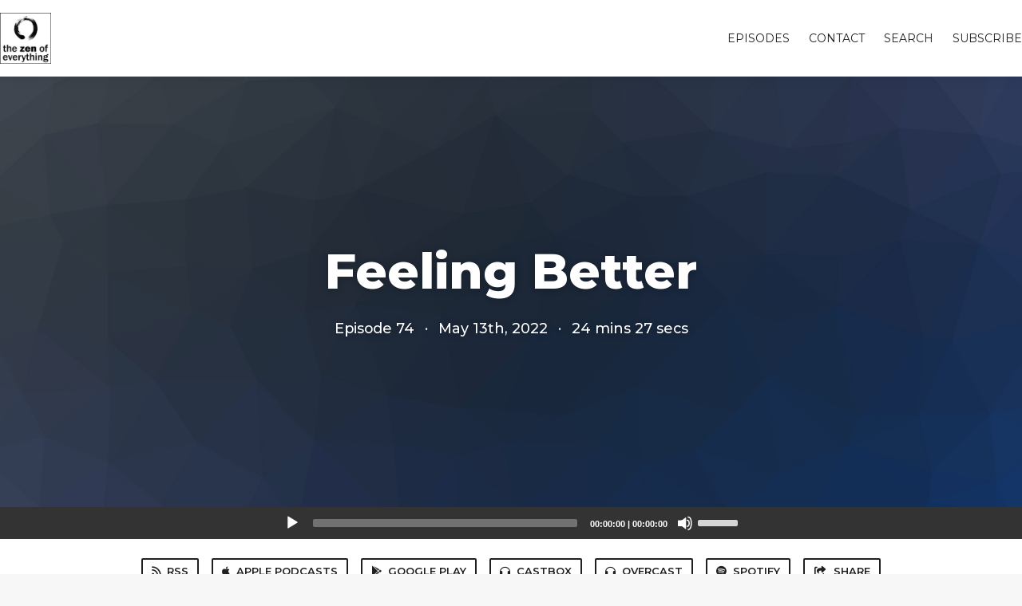

--- FILE ---
content_type: text/html; charset=utf-8
request_url: https://www.zen-of-everything.com/74?t=0
body_size: 5245
content:
<!DOCTYPE html>
<html>
  <head>
    <meta charset="utf-8" />
    <meta content="IE=edge,chrome=1" http-equiv="X-UA-Compatible" />
    <meta content="width=device-width, initial-scale=1" name="viewport" />
    <meta name="generator" content="Fireside 2.1">
    <meta name="title" content="The Zen of Everything Episode 74: Feeling Better">
    <title>The Zen of Everything Episode 74: Feeling Better</title>
    <!--

        ______________                   ______________
        ___  ____/__(_)_____________________(_)_____  /____
        __  /_   __  /__  ___/  _ \_  ___/_  /_  __  /_  _ \
        _  __/   _  / _  /   /  __/(__  )_  / / /_/ / /  __/
        /_/      /_/  /_/    \___//____/ /_/  \__,_/  \___/

        Fireside v2.1

-->
    <link rel="canonical" href="https://www.zen-of-everything.com/74?t=0">
    <meta name="description" content="After the blues, the good times.
">
    <meta name="author" content="Jundo Cohen &amp; Kirk McElhearn">
      <meta name="apple-itunes-app" content="app-id=1467408488" />
    <link rel="alternate" type="application/rss+xml" title="The Zen of Everything RSS Feed" href="https://www.zen-of-everything.com/rss" />
    <link rel="alternate" title="The Zen of Everything JSON Feed" type="application/json" href="https://www.zen-of-everything.com/json" />

    <link rel="shortcut icon" type="image/png" href="https://media24.fireside.fm/file/fireside-images-2024/podcasts/images/3/37890d70-9d67-4b3d-b227-11054264ec79/favicon.png?v=1" />
    <link rel="apple-touch-icon" type="image/png" href="https://media24.fireside.fm/file/fireside-images-2024/podcasts/images/3/37890d70-9d67-4b3d-b227-11054264ec79/touch_icon_iphone.png?v=1" sizes="57x57" />
    <link rel="apple-touch-icon" type="image/png" href="https://media24.fireside.fm/file/fireside-images-2024/podcasts/images/3/37890d70-9d67-4b3d-b227-11054264ec79/touch_icon_iphone.png?v=1" sizes="114x114" />
    <link rel="apple-touch-icon" type="image/png" href="https://media24.fireside.fm/file/fireside-images-2024/podcasts/images/3/37890d70-9d67-4b3d-b227-11054264ec79/touch_icon_ipad.png?v=1" sizes="72x72" />
    <link rel="apple-touch-icon" type="image/png" href="https://media24.fireside.fm/file/fireside-images-2024/podcasts/images/3/37890d70-9d67-4b3d-b227-11054264ec79/touch_icon_ipad.png?v=1" sizes="144x144" />

      <link rel="stylesheet" media="all" href="https://a.fireside.fm/assets/v1/themes/classic-22bc427a74ab4814463f72e38ceec49381946a60c8743aa13d10e5842987083a.css" data-turbolinks-track="true" />

    <meta name="csrf-param" content="authenticity_token" />
<meta name="csrf-token" content="ZfoPW-hcX6FvQRI3RktTjDHEoVZxH4PDOgDuyglA3Dj2RDY00SoCr56f6AwZI5a0O9axkFa3A4lYYF_8XE0mLw" />
    
    
    <script src="https://a.fireside.fm/assets/v1/sub-2fc9f7c040bd4f21d2448c82e2f985c50d3304f3892dd254273e92a54f2b9434.js" data-turbolinks-track="true"></script>
    
    

      <meta property="fb:app_id" content="373240746396508">
  <meta property="og:title" content="Feeling Better" />
  <meta property="og:url" content="https://www.zen-of-everything.com/74" />
  <meta property="og:type" content="website" />
  <meta property="og:description" content="After the blues, the good times.
" />
  <meta property="og:audio:secure_url" content="https://aphid.fireside.fm/d/1437767933/37890d70-9d67-4b3d-b227-11054264ec79/fadebd11-1ec7-45bc-97f8-0ba3c9177109.mp3" />
  <meta property="og:audio:type" content="audio/vnd.facebook.bridge" />
  <meta property="og:site_name" content="The Zen of Everything" />
  <meta property="og:image" content="https://media24.fireside.fm/file/fireside-images-2024/podcasts/images/3/37890d70-9d67-4b3d-b227-11054264ec79/cover_medium.jpg?v=0" />
  <meta property="og:imageWidth" content="1400" />
  <meta property="og:imageHeight" content="1400" />

    	<meta name="twitter:card" content="player" />
  <meta name="twitter:player" content="https://player.fireside.fm/v2/3-zIJJxw+UfwVMGVG/twitter" />
  <meta name="twitter:player:width" content="290" />
  <meta name="twitter:player:height" content="58" />
  <meta name="twitter:player:stream" content="https://aphid.fireside.fm/d/1437767933/37890d70-9d67-4b3d-b227-11054264ec79/fadebd11-1ec7-45bc-97f8-0ba3c9177109.mp3" />
  <meta name="twitter:player:stream:content_type" content="audio/mpeg" />
  <meta name="twitter:site" content="@firesidefm">
  <meta name="twitter:url" content="https://www.zen-of-everything.com/74">
  <meta name="twitter:title" content="The Zen of Everything Episode 74: Feeling Better">
  <meta name="twitter:description" content="After the blues, the good times.
">
  <meta name="twitter:image" content="https://media24.fireside.fm/file/fireside-images-2024/podcasts/images/3/37890d70-9d67-4b3d-b227-11054264ec79/cover_medium.jpg?v=0">

  </head>
    <body>
    
<div id="fb-root"></div>

<header class="fixed-header">
  <a class="fixed-header-logo" href="https://www.zen-of-everything.com">
    <img id="cover-small" src="https://media24.fireside.fm/file/fireside-images-2024/podcasts/images/3/37890d70-9d67-4b3d-b227-11054264ec79/cover_small.jpg?v=1" />
</a>  <div class="fixed-header-hamburger">
    <span></span>
    <span></span>
    <span></span>
  </div>
  <ul class="fixed-header-nav">


    <li><a href="/episodes">Episodes</a></li>



      <li><a href="/contact">Contact</a></li>


      <li><a href="/search">Search</a></li>




    <li><a href="/subscribe">Subscribe</a></li>
  </ul>
</header>


<main>
  


<header class="hero large">
  <div class="hero-background" style="background-image: url(https://a.fireside.fm/assets/v1/default/header-5bcc5c482e45d07bbd4f585956b2d788d60ddc391fa642bc2ba79892c28058c4.jpg?v=0)"></div>
    <div class="hero-content ">
        <h1>
    Feeling Better
  </h1>
  <h6>
      <span>
        Episode 74
      </span>
      <span>·</span>
    <span>
      May 13th, 2022
    </span>
    <span>·</span>
    <span>
      24 mins 27 secs
    </span>
  </h6>

  </div>

</header>




  <div class="player-bar">
    <!--
      We serve the CDN url here to block Safari from auto-downloading
      the MP3 file and creating potentially false downloads. Do not
      direct-link this URL. Please use the download link instead.
      When the user clicks Play, we send a request to our tracker to
      record the one "true" play and update the play count.
    -->
    <audio id="audio_player" controls="controls" preload="none" width="100%" src="https://media24.fireside.fm/file/fireside-audio-2024/podcasts/audio/3/37890d70-9d67-4b3d-b227-11054264ec79/episodes/f/fadebd11-1ec7-45bc-97f8-0ba3c9177109/fadebd11-1ec7-45bc-97f8-0ba3c9177109.mp3"></audio>
  </div>



<nav class="links link-list-inline-row">
  <ul>
      <li><a class="btn btn--small" href="https://www.zen-of-everything.com/rss"><i class="fas fa-rss" aria-hidden="true"></i> RSS</a></li>
      <li><a class="btn btn--small" href="https://podcasts.apple.com/us/podcast/the-zen-of-everything/id1467408488"><i class="fab fa-apple" aria-hidden="true"></i> Apple Podcasts</a></li>
      <li><a class="btn btn--small" href="https://play.google.com/music/listen#/ps/Idiaazx3jxzdplaqwbfwjlilcz4"><i class="fab fa-google-play" aria-hidden="true"></i> Google Play</a></li>
      <li><a class="btn btn--small" href="https://castbox.fm/channel/The-Zen-of-Everything-id2162699"><i class="fas fa-headphones" aria-hidden="true"></i> Castbox</a></li>
      <li><a class="btn btn--small" href="https://overcast.fm/itunes1467408488/"><i class="fas fa-headphones" aria-hidden="true"></i> Overcast</a></li>
      <li><a class="btn btn--small" href="https://open.spotify.com/show/6SHDZV0bjS22rBWyNoVrYV"><i class="fab fa-spotify" aria-hidden="true"></i> Spotify</a></li>
      <li>
    <a href="#share_modal" class="btn btn--small" data-modal><i class="fas fa-share-square fa-fw" aria-hidden="true"></i> Share</a>
  </li>

  </ul>
</nav>


<section class="split">
  <div class="split-primary prose">
    <header class="section-header">
      <h3>
        About this Episode
      </h3>
    </header>

    <p>After the blues, the good times.</p>

<ul>
<li><a href="https://www.treeleaf.org/" rel="nofollow">Treeleaf</a></li>
<li><a href="https://amzn.to/3ysiXDA" rel="nofollow">Shunryu Suzuki: Zen Mind, Beginner&#39;s Mind</a></li>
</ul>

<p>Theme music by <a href="http://www.kikuday.com" rel="nofollow">Kiku Day</a>. </p>

<p>To submit a question, send an email to <a href="mailto:podcast@zen-of-everything.com" rel="nofollow">podcast@zen-of-everything.com</a>. </p>

<p>If you like the podcast, please <a href="https://itunes.apple.com/podcast/the-next-track/id1116242606" rel="nofollow">follow in Apple Podcasts</a> or your favorite podcast app, and please rate the podcast.</p>





  </div>

  <aside class="split-secondary">


    <header class="section-header">
      <h3>
        Episode Details
      </h3>
    </header>
    <div class="episode-details">
      <p>
        <i class="far fa-calendar-alt" aria-hidden="true"></i>
        May 13th, 2022
      </p>
      <p>
        <i class="far fa-clock" aria-hidden="true"></i>
        24 mins 27 secs
      </p>
        <p>
          <a id="timestamp_link" href="/74?t=0"><i class="fas fa-link" aria-hidden="true"></i> Link with Timestamp</a>
        </p>
        <p>
          <a href="https://aphid.fireside.fm/d/1437767933/37890d70-9d67-4b3d-b227-11054264ec79/fadebd11-1ec7-45bc-97f8-0ba3c9177109.mp3"><i class="fas fa-download" aria-hidden="true"></i> Download MP3 (11.2 MB)</a>
        </p>
    </div>
  </aside>
</section>


  <nav class="episode-nav">
      <a class="btn" href="/73">← Previous episode</a>
      <a class="btn" href="/75">Next episode →</a>
  </nav>
</main>

<footer class="footer">
  <h5 class="footer-title">
    <strong>
      The Zen of Everything
    </strong>
  </h5>
  <ul class="footer-nav">

    <li><a href="/episodes">Episodes</a></li>



      <li><a href="/contact">Contact</a></li>


      <li><a href="/search">Search</a></li>




    <li><a href="/subscribe">Subscribe</a></li>
  </ul>
</footer>


<div id="share_modal" class="modal">
  <header class="modal-header">
    Share This Episode
  </header>
  <div class="modal-content">
    <form action="#" accept-charset="UTF-8" method="post"><input type="hidden" name="authenticity_token" value="LbfJ1-Ujof-Dz3Uigxf33YZDROyozonOHT8RnYlSsQ6KWqHHRY98qKzZNJdQkZTiEGvwyh4g1g0P8Np4Co28ZA" autocomplete="off" />
      <h5>Episode Link</h5>
      <input type="text" name="share_url" id="share_url" value="https://www.zen-of-everything.com/74" />
      <p>A direct link to this episode page.</p>

      <h5>Embeddable Audio Player</h5>
      <input type="text" name="embed" id="embed" value="&lt;iframe src=&quot;https://player.fireside.fm/v3/3-zIJJxw+UfwVMGVG?theme=dark&quot; width=&quot;100%&quot; height=&quot;200&quot; frameborder=&quot;0&quot; scrolling=&quot;no&quot; style=&quot;border-radius: 8px;&quot;&gt;&lt;/iframe&gt;" />
      <p>Paste this code to embed an HTML5 audio player with controls.</p>
      <h5>Download URL</h5>
      <input type="text" name="share_url" id="share_url" value="https://aphid.fireside.fm/d/1437767933/37890d70-9d67-4b3d-b227-11054264ec79/fadebd11-1ec7-45bc-97f8-0ba3c9177109.mp3" />
      <p>Useful if you want to create a direct download link, embed in your own player, post from another publishing engine, link to from Patreon, etc.'</p>
</form>    <h5>Social Network Quick Links</h5>
    <div class="modal-share">
      <a class="twitter-share-button"
        data-size="large"
        data-url="https://www.zen-of-everything.com/74"
        data-via="firesidefm"
        href="https://twitter.com/intent/tweet?text=I%27m+listening+to+The+Zen+of+Everything+Episode+74%3A+Feeling+Better">
        Tweet</a>

      <div class="fb-share-button"
        data-href="https://www.zen-of-everything.com/74"
        data-layout="button"
        data-size="large">
      </div>
    </div>
  </div>
</div>


<script>
  // Get the timecode (in seconds) from the URL
  var seconds = getUrlParameter('t');

  $(function() {
    // Create a new instance of the MediaElement Player
    $('#audio_player').mediaelementplayer({
      audioHeight: 40,
      startVolume: 1.0,
      alwaysShowHours: true,
      features: ['playpause','progress','current','|','duration','volume','speed'],
      success: function(mediaElement, originalNode) {
        mediaElement.addEventListener('loadeddata', function() {
          // Player is ready
          // Set the playhead based on URL parameters
          if (parseInt(seconds) > 0) {
            mediaElement.setCurrentTime(parseInt(seconds));
          }
        }, false);

        // When the user actually presses play, send a request to Aphid to track
        // the play and update the play-count in a more accurate fashion.
        // This avoids the false-downloads that Safari generates on page-load.
        var playcount = 0;
        mediaElement.addEventListener('playing', function() {
          if (playcount==0) {
            jQuery.get("https://aphid.fireside.fm/d/1437767933/37890d70-9d67-4b3d-b227-11054264ec79/fadebd11-1ec7-45bc-97f8-0ba3c9177109.mp3");
            playcount += 1;
          }
        }, false);

        // Listener to update the Link with Timecode URL
        mediaElement.addEventListener('timeupdate', function(e) {
          $("#timestamp_link").prop("href", "/74?t=" + parseInt(mediaElement.currentTime));
        }, false);
      }
    });

    // Activate modals
    $('a[data-modal]').click(function(event) {
      $(this).modal({
        fadeDuration: 100,
      });
      return false;
    });
  });

  // Twitter Share code
  window.twttr = (function(d, s, id) {
    var js, fjs = d.getElementsByTagName(s)[0],
      t = window.twttr || {};
    if (d.getElementById(id)) return t;
    js = d.createElement(s);
    js.id = id;
    js.src = "https://platform.twitter.com/widgets.js";
    fjs.parentNode.insertBefore(js, fjs);

    t._e = [];
    t.ready = function(f) {
      t._e.push(f);
    };

    return t;
  }(document, "script", "twitter-wjs"));

  // Facebook Share Code
  (function(d, s, id) {
    var js, fjs = d.getElementsByTagName(s)[0];
    if (d.getElementById(id)) return;
    js = d.createElement(s); js.id = id;
    js.src = "//connect.facebook.net/en_US/sdk.js#xfbml=1&version=v2.7&appId=199922820059602";
    fjs.parentNode.insertBefore(js, fjs);
	}(document, 'script', 'facebook-jssdk'));

</script>

    <footer class="site-footer">
  <a title="Powered by Fireside" class="fireside-link" href="https://fireside.fm">
    <img style="margin-bottom: .5em;" src="https://a.fireside.fm/assets/v1/logo/logo-256x256-cb70064014cf3a936afe95853012c1386e4be20a9e7ac677316e591a99fb2999.png" />
    <span>Powered by Fireside</span>
</a></footer>

    
  </body>
</html>
